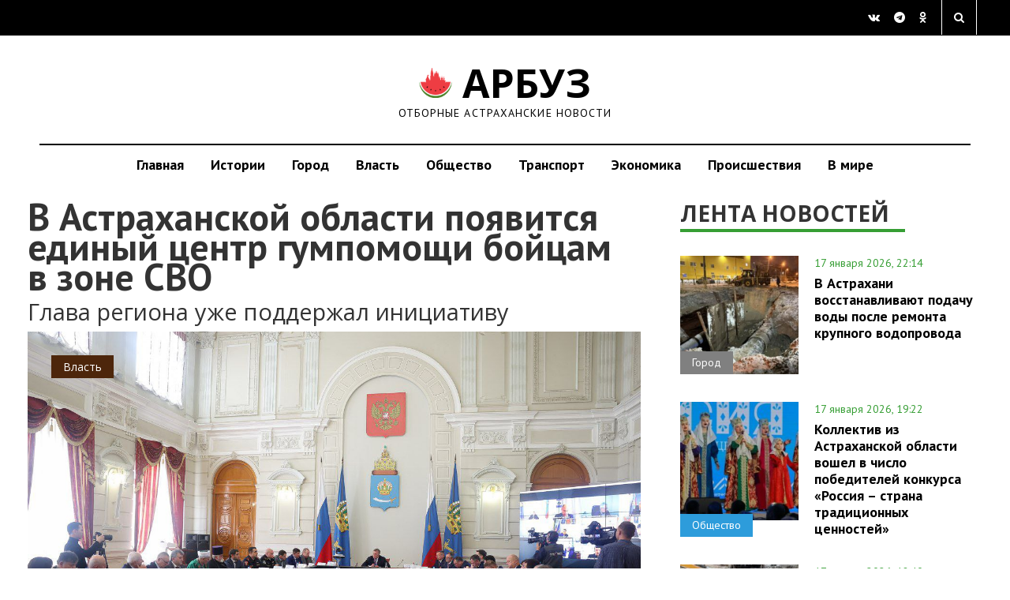

--- FILE ---
content_type: text/html; charset=UTF-8
request_url: https://arbuztoday.ru/v-astraxanskoj-oblasti-poyavitsya-edinyj-centr-gumpomoshhi-bojcam-v-zone-svo/
body_size: 14624
content:
  <!DOCTYPE html>
  <html lang="ru-RU">

  <head>
    <meta charset="UTF-8">
    <meta name="viewport" content="width=device-width, initial-scale=1.0">
    <title>
В Астраханской области появится единый центр гумпомощи бойцам в зоне СВО | АРБУЗ    </title>
<style>
.news-single img {
    max-width: 100%;
}
.news-single { max-width: 100%; }
.topbs { display: inline; max-width: 100%; }
h1,h2,h3,h4,h5,h6 {
  text-wrap: balance;
}
</style>
    <link rel="profile" href="http://gmpg.org/xfn/11">
        <link rel="shortcut icon" type="image/x-icon" href="https://arbuztoday.ru/favicon.ico">
                        <meta name='robots' content='index, follow, max-image-preview:large, max-snippet:-1, max-video-preview:-1' />

	<!-- This site is optimized with the Yoast SEO plugin v23.9 - https://yoast.com/wordpress/plugins/seo/ -->
	<meta name="description" content="Глава региона уже поддержал инициативу В преддверии Дня народного единства прошло заседание этноконфессионального совета под председательством главы" />
	<link rel="canonical" href="https://arbuztoday.ru/v-astraxanskoj-oblasti-poyavitsya-edinyj-centr-gumpomoshhi-bojcam-v-zone-svo/" />
	<meta property="og:locale" content="ru_RU" />
	<meta property="og:type" content="article" />
	<meta property="og:title" content="В Астраханской области появится единый центр гумпомощи бойцам в зоне СВО | АРБУЗ" />
	<meta property="og:description" content="Глава региона уже поддержал инициативу В преддверии Дня народного единства прошло заседание этноконфессионального совета под председательством главы" />
	<meta property="og:url" content="https://arbuztoday.ru/v-astraxanskoj-oblasti-poyavitsya-edinyj-centr-gumpomoshhi-bojcam-v-zone-svo/" />
	<meta property="og:site_name" content="АРБУЗ" />
	<meta property="article:author" content="Ne" />
	<meta property="article:published_time" content="2023-10-25T09:16:21+00:00" />
	<meta property="og:image" content="https://arbuztoday.ru/wp-content/uploads/2023/10/photo_2023-10-25_12-11-27.jpg" />
	<meta property="og:image:width" content="1280" />
	<meta property="og:image:height" content="853" />
	<meta property="og:image:type" content="image/jpeg" />
	<meta name="twitter:card" content="summary_large_image" />
	<script type="application/ld+json" class="yoast-schema-graph">{"@context":"https://schema.org","@graph":[{"@type":"WebPage","@id":"https://arbuztoday.ru/v-astraxanskoj-oblasti-poyavitsya-edinyj-centr-gumpomoshhi-bojcam-v-zone-svo/","url":"https://arbuztoday.ru/v-astraxanskoj-oblasti-poyavitsya-edinyj-centr-gumpomoshhi-bojcam-v-zone-svo/","name":"В Астраханской области появится единый центр гумпомощи бойцам в зоне СВО | АРБУЗ","isPartOf":{"@id":"https://arbuztoday.ru/#website"},"primaryImageOfPage":{"@id":"https://arbuztoday.ru/v-astraxanskoj-oblasti-poyavitsya-edinyj-centr-gumpomoshhi-bojcam-v-zone-svo/#primaryimage"},"image":{"@id":"https://arbuztoday.ru/v-astraxanskoj-oblasti-poyavitsya-edinyj-centr-gumpomoshhi-bojcam-v-zone-svo/#primaryimage"},"thumbnailUrl":"https://arbuztoday.ru/wp-content/uploads/2023/10/photo_2023-10-25_12-11-27.jpg","datePublished":"2023-10-25T09:16:21+00:00","dateModified":"2023-10-25T09:16:21+00:00","author":{"@id":"https://arbuztoday.ru/#/schema/person/f0060c3c6f8411648ead900254f6cb6b"},"description":"Глава региона уже поддержал инициативу В преддверии Дня народного единства прошло заседание этноконфессионального совета под председательством главы","breadcrumb":{"@id":"https://arbuztoday.ru/v-astraxanskoj-oblasti-poyavitsya-edinyj-centr-gumpomoshhi-bojcam-v-zone-svo/#breadcrumb"},"inLanguage":"ru-RU","potentialAction":[{"@type":"ReadAction","target":["https://arbuztoday.ru/v-astraxanskoj-oblasti-poyavitsya-edinyj-centr-gumpomoshhi-bojcam-v-zone-svo/"]}]},{"@type":"ImageObject","inLanguage":"ru-RU","@id":"https://arbuztoday.ru/v-astraxanskoj-oblasti-poyavitsya-edinyj-centr-gumpomoshhi-bojcam-v-zone-svo/#primaryimage","url":"https://arbuztoday.ru/wp-content/uploads/2023/10/photo_2023-10-25_12-11-27.jpg","contentUrl":"https://arbuztoday.ru/wp-content/uploads/2023/10/photo_2023-10-25_12-11-27.jpg","width":1280,"height":853,"caption":"Фото: astrobl.ru"},{"@type":"BreadcrumbList","@id":"https://arbuztoday.ru/v-astraxanskoj-oblasti-poyavitsya-edinyj-centr-gumpomoshhi-bojcam-v-zone-svo/#breadcrumb","itemListElement":[{"@type":"ListItem","position":1,"name":"Главная страница","item":"https://arbuztoday.ru/"},{"@type":"ListItem","position":2,"name":"В Астраханской области появится единый центр гумпомощи бойцам в зоне СВО"}]},{"@type":"WebSite","@id":"https://arbuztoday.ru/#website","url":"https://arbuztoday.ru/","name":"АРБУЗ","description":"Отборные астраханские новости","potentialAction":[{"@type":"SearchAction","target":{"@type":"EntryPoint","urlTemplate":"https://arbuztoday.ru/?s={search_term_string}"},"query-input":{"@type":"PropertyValueSpecification","valueRequired":true,"valueName":"search_term_string"}}],"inLanguage":"ru-RU"},{"@type":"Person","@id":"https://arbuztoday.ru/#/schema/person/f0060c3c6f8411648ead900254f6cb6b","name":"nena","image":{"@type":"ImageObject","inLanguage":"ru-RU","@id":"https://arbuztoday.ru/#/schema/person/image/","url":"https://secure.gravatar.com/avatar/1cab1853497ecda4b924e702e9850d2c8a52020a6f6476c61810cbbb2e83ce77?s=96&d=mm&r=g","contentUrl":"https://secure.gravatar.com/avatar/1cab1853497ecda4b924e702e9850d2c8a52020a6f6476c61810cbbb2e83ce77?s=96&d=mm&r=g","caption":"nena"},"sameAs":["Ne"],"url":"https://arbuztoday.ru/author/nena/"}]}</script>
	<!-- / Yoast SEO plugin. -->


<link rel='dns-prefetch' href='//s0.wp.com' />
<link rel='dns-prefetch' href='//ajax.googleapis.com' />
<link rel="alternate" type="application/rss+xml" title="АРБУЗ &raquo; Лента" href="https://arbuztoday.ru/feed/" />
<link rel="alternate" title="oEmbed (JSON)" type="application/json+oembed" href="https://arbuztoday.ru/wp-json/oembed/1.0/embed?url=https%3A%2F%2Farbuztoday.ru%2Fv-astraxanskoj-oblasti-poyavitsya-edinyj-centr-gumpomoshhi-bojcam-v-zone-svo%2F" />
<link rel="alternate" title="oEmbed (XML)" type="text/xml+oembed" href="https://arbuztoday.ru/wp-json/oembed/1.0/embed?url=https%3A%2F%2Farbuztoday.ru%2Fv-astraxanskoj-oblasti-poyavitsya-edinyj-centr-gumpomoshhi-bojcam-v-zone-svo%2F&#038;format=xml" />
<style id='wp-img-auto-sizes-contain-inline-css' type='text/css'>
img:is([sizes=auto i],[sizes^="auto," i]){contain-intrinsic-size:3000px 1500px}
/*# sourceURL=wp-img-auto-sizes-contain-inline-css */
</style>
<style id='wp-emoji-styles-inline-css' type='text/css'>

	img.wp-smiley, img.emoji {
		display: inline !important;
		border: none !important;
		box-shadow: none !important;
		height: 1em !important;
		width: 1em !important;
		margin: 0 0.07em !important;
		vertical-align: -0.1em !important;
		background: none !important;
		padding: 0 !important;
	}
/*# sourceURL=wp-emoji-styles-inline-css */
</style>
<style id='classic-theme-styles-inline-css' type='text/css'>
/*! This file is auto-generated */
.wp-block-button__link{color:#fff;background-color:#32373c;border-radius:9999px;box-shadow:none;text-decoration:none;padding:calc(.667em + 2px) calc(1.333em + 2px);font-size:1.125em}.wp-block-file__button{background:#32373c;color:#fff;text-decoration:none}
/*# sourceURL=/wp-includes/css/classic-themes.min.css */
</style>
<link rel='stylesheet' id='quiz-maker-css' href='//arbuztoday.ru/wp-content/plugins/quiz-maker/public/css/quiz-maker-public.css?ver=6.2.7.0' type='text/css' media='all' />
<link rel='stylesheet' id='wp-pagenavi-css' href='//arbuztoday.ru/wp-content/plugins/wp-pagenavi/pagenavi-css.css?ver=2.70' type='text/css' media='all' />
<link rel='stylesheet' id='kopa-style-css' href='//arbuztoday.ru/wp-content/themes/fastnews-light31/style.css?ver=3.1' type='text/css' media='all' />
<link rel='stylesheet' id='kopa-responsive-css' href='//arbuztoday.ru/wp-content/themes/fastnews-light31/css/main.css?ver=5.8' type='text/css' media='all' />
<link rel='stylesheet' id='jetpack_css-css' href='//arbuztoday.ru/wp-content/plugins/jetpack/css/jetpack.css?ver=5.4' type='text/css' media='all' />
<link rel="https://api.w.org/" href="https://arbuztoday.ru/wp-json/" /><link rel="alternate" title="JSON" type="application/json" href="https://arbuztoday.ru/wp-json/wp/v2/posts/171656" /><link rel="EditURI" type="application/rsd+xml" title="RSD" href="https://arbuztoday.ru/xmlrpc.php?rsd" />
<meta name="generator" content="WordPress 6.9" />
<link rel='shortlink' href='https://arbuztoday.ru/?p=171656' />

<!-- This site is using AdRotate v5.8.18 to display their advertisements - https://ajdg.solutions/ -->
<!-- AdRotate CSS -->
<style type="text/css" media="screen">
	.g { margin:0px; padding:0px; overflow:hidden; line-height:1; zoom:1; }
	.g img { height:auto; }
	.g-col { position:relative; float:left; }
	.g-col:first-child { margin-left: 0; }
	.g-col:last-child { margin-right: 0; }
	@media only screen and (max-width: 480px) {
		.g-col, .g-dyn, .g-single { width:100%; margin-left:0; margin-right:0; }
	}
</style>
<!-- /AdRotate CSS -->


<link rel='dns-prefetch' href='//v0.wordpress.com'/>
<style type='text/css'>img#wpstats{display:none}</style><style type='text/css'>
        .logo-image{
            margin-top:0px;
            margin-left:0px;
            margin-right:0px;
            margin-bottom:0px;
        }
    </style><!--[if lt IE 9]><style>
        .flex-control-paging li a,
        .carousel-nav a,
        .kp-video-widget ul li .entry-item .entry-thumb .play-icon,
        .search-box .search-form .search-text,
        .search-box .search-form .search-submit,
        .kp-gallery-slider .play-icon,
        .kp-gallery-carousel .play-icon,
        .kp-dropcap.color {
            behavior: url(https://arbuztoday.ru/wp-content/themes/fastnews-light31/js/PIE.htc);
        }
    </style><![endif]--><script type="text/javascript" id="jquery-core-js-extra">
/* <![CDATA[ */
var kopa_front_variable = {"ajax":{"url":"https://arbuztoday.ru/wp-admin/admin-ajax.php"},"template":{"post_id":171656}};
//# sourceURL=jquery-core-js-extra
/* ]]> */
</script>
<script type="text/javascript" src="//arbuztoday.ru/wp-includes/js/jquery/jquery.min.js?ver=3.7.1" id="jquery-core-js"></script>
<script type="text/javascript" src="//arbuztoday.ru/wp-includes/js/jquery/jquery-migrate.min.js?ver=3.4.1" id="jquery-migrate-js"></script>
<link rel="icon" href="https://arbuztoday.ru/wp-content/uploads/2020/10/cropped-logo-32x32.jpg" sizes="32x32" />
<link rel="icon" href="https://arbuztoday.ru/wp-content/uploads/2020/10/cropped-logo-192x192.jpg" sizes="192x192" />
<link rel="apple-touch-icon" href="https://arbuztoday.ru/wp-content/uploads/2020/10/cropped-logo-180x180.jpg" />
<meta name="msapplication-TileImage" content="https://arbuztoday.ru/wp-content/uploads/2020/10/cropped-logo-270x270.jpg" />

<script async id="kama-postviews" src="[data-uri]"></script>
<!-- YAds -->
<script>window.yaContextCb=window.yaContextCb||[]</script>
<script src="https://yandex.ru/ads/system/context.js" async></script>
<script type="text/javascript" src="https://vk.com/js/api/openapi.js?168"></script>
  <style id='global-styles-inline-css' type='text/css'>
:root{--wp--preset--aspect-ratio--square: 1;--wp--preset--aspect-ratio--4-3: 4/3;--wp--preset--aspect-ratio--3-4: 3/4;--wp--preset--aspect-ratio--3-2: 3/2;--wp--preset--aspect-ratio--2-3: 2/3;--wp--preset--aspect-ratio--16-9: 16/9;--wp--preset--aspect-ratio--9-16: 9/16;--wp--preset--color--black: #000000;--wp--preset--color--cyan-bluish-gray: #abb8c3;--wp--preset--color--white: #ffffff;--wp--preset--color--pale-pink: #f78da7;--wp--preset--color--vivid-red: #cf2e2e;--wp--preset--color--luminous-vivid-orange: #ff6900;--wp--preset--color--luminous-vivid-amber: #fcb900;--wp--preset--color--light-green-cyan: #7bdcb5;--wp--preset--color--vivid-green-cyan: #00d084;--wp--preset--color--pale-cyan-blue: #8ed1fc;--wp--preset--color--vivid-cyan-blue: #0693e3;--wp--preset--color--vivid-purple: #9b51e0;--wp--preset--gradient--vivid-cyan-blue-to-vivid-purple: linear-gradient(135deg,rgb(6,147,227) 0%,rgb(155,81,224) 100%);--wp--preset--gradient--light-green-cyan-to-vivid-green-cyan: linear-gradient(135deg,rgb(122,220,180) 0%,rgb(0,208,130) 100%);--wp--preset--gradient--luminous-vivid-amber-to-luminous-vivid-orange: linear-gradient(135deg,rgb(252,185,0) 0%,rgb(255,105,0) 100%);--wp--preset--gradient--luminous-vivid-orange-to-vivid-red: linear-gradient(135deg,rgb(255,105,0) 0%,rgb(207,46,46) 100%);--wp--preset--gradient--very-light-gray-to-cyan-bluish-gray: linear-gradient(135deg,rgb(238,238,238) 0%,rgb(169,184,195) 100%);--wp--preset--gradient--cool-to-warm-spectrum: linear-gradient(135deg,rgb(74,234,220) 0%,rgb(151,120,209) 20%,rgb(207,42,186) 40%,rgb(238,44,130) 60%,rgb(251,105,98) 80%,rgb(254,248,76) 100%);--wp--preset--gradient--blush-light-purple: linear-gradient(135deg,rgb(255,206,236) 0%,rgb(152,150,240) 100%);--wp--preset--gradient--blush-bordeaux: linear-gradient(135deg,rgb(254,205,165) 0%,rgb(254,45,45) 50%,rgb(107,0,62) 100%);--wp--preset--gradient--luminous-dusk: linear-gradient(135deg,rgb(255,203,112) 0%,rgb(199,81,192) 50%,rgb(65,88,208) 100%);--wp--preset--gradient--pale-ocean: linear-gradient(135deg,rgb(255,245,203) 0%,rgb(182,227,212) 50%,rgb(51,167,181) 100%);--wp--preset--gradient--electric-grass: linear-gradient(135deg,rgb(202,248,128) 0%,rgb(113,206,126) 100%);--wp--preset--gradient--midnight: linear-gradient(135deg,rgb(2,3,129) 0%,rgb(40,116,252) 100%);--wp--preset--font-size--small: 13px;--wp--preset--font-size--medium: 20px;--wp--preset--font-size--large: 36px;--wp--preset--font-size--x-large: 42px;--wp--preset--spacing--20: 0.44rem;--wp--preset--spacing--30: 0.67rem;--wp--preset--spacing--40: 1rem;--wp--preset--spacing--50: 1.5rem;--wp--preset--spacing--60: 2.25rem;--wp--preset--spacing--70: 3.38rem;--wp--preset--spacing--80: 5.06rem;--wp--preset--shadow--natural: 6px 6px 9px rgba(0, 0, 0, 0.2);--wp--preset--shadow--deep: 12px 12px 50px rgba(0, 0, 0, 0.4);--wp--preset--shadow--sharp: 6px 6px 0px rgba(0, 0, 0, 0.2);--wp--preset--shadow--outlined: 6px 6px 0px -3px rgb(255, 255, 255), 6px 6px rgb(0, 0, 0);--wp--preset--shadow--crisp: 6px 6px 0px rgb(0, 0, 0);}:where(.is-layout-flex){gap: 0.5em;}:where(.is-layout-grid){gap: 0.5em;}body .is-layout-flex{display: flex;}.is-layout-flex{flex-wrap: wrap;align-items: center;}.is-layout-flex > :is(*, div){margin: 0;}body .is-layout-grid{display: grid;}.is-layout-grid > :is(*, div){margin: 0;}:where(.wp-block-columns.is-layout-flex){gap: 2em;}:where(.wp-block-columns.is-layout-grid){gap: 2em;}:where(.wp-block-post-template.is-layout-flex){gap: 1.25em;}:where(.wp-block-post-template.is-layout-grid){gap: 1.25em;}.has-black-color{color: var(--wp--preset--color--black) !important;}.has-cyan-bluish-gray-color{color: var(--wp--preset--color--cyan-bluish-gray) !important;}.has-white-color{color: var(--wp--preset--color--white) !important;}.has-pale-pink-color{color: var(--wp--preset--color--pale-pink) !important;}.has-vivid-red-color{color: var(--wp--preset--color--vivid-red) !important;}.has-luminous-vivid-orange-color{color: var(--wp--preset--color--luminous-vivid-orange) !important;}.has-luminous-vivid-amber-color{color: var(--wp--preset--color--luminous-vivid-amber) !important;}.has-light-green-cyan-color{color: var(--wp--preset--color--light-green-cyan) !important;}.has-vivid-green-cyan-color{color: var(--wp--preset--color--vivid-green-cyan) !important;}.has-pale-cyan-blue-color{color: var(--wp--preset--color--pale-cyan-blue) !important;}.has-vivid-cyan-blue-color{color: var(--wp--preset--color--vivid-cyan-blue) !important;}.has-vivid-purple-color{color: var(--wp--preset--color--vivid-purple) !important;}.has-black-background-color{background-color: var(--wp--preset--color--black) !important;}.has-cyan-bluish-gray-background-color{background-color: var(--wp--preset--color--cyan-bluish-gray) !important;}.has-white-background-color{background-color: var(--wp--preset--color--white) !important;}.has-pale-pink-background-color{background-color: var(--wp--preset--color--pale-pink) !important;}.has-vivid-red-background-color{background-color: var(--wp--preset--color--vivid-red) !important;}.has-luminous-vivid-orange-background-color{background-color: var(--wp--preset--color--luminous-vivid-orange) !important;}.has-luminous-vivid-amber-background-color{background-color: var(--wp--preset--color--luminous-vivid-amber) !important;}.has-light-green-cyan-background-color{background-color: var(--wp--preset--color--light-green-cyan) !important;}.has-vivid-green-cyan-background-color{background-color: var(--wp--preset--color--vivid-green-cyan) !important;}.has-pale-cyan-blue-background-color{background-color: var(--wp--preset--color--pale-cyan-blue) !important;}.has-vivid-cyan-blue-background-color{background-color: var(--wp--preset--color--vivid-cyan-blue) !important;}.has-vivid-purple-background-color{background-color: var(--wp--preset--color--vivid-purple) !important;}.has-black-border-color{border-color: var(--wp--preset--color--black) !important;}.has-cyan-bluish-gray-border-color{border-color: var(--wp--preset--color--cyan-bluish-gray) !important;}.has-white-border-color{border-color: var(--wp--preset--color--white) !important;}.has-pale-pink-border-color{border-color: var(--wp--preset--color--pale-pink) !important;}.has-vivid-red-border-color{border-color: var(--wp--preset--color--vivid-red) !important;}.has-luminous-vivid-orange-border-color{border-color: var(--wp--preset--color--luminous-vivid-orange) !important;}.has-luminous-vivid-amber-border-color{border-color: var(--wp--preset--color--luminous-vivid-amber) !important;}.has-light-green-cyan-border-color{border-color: var(--wp--preset--color--light-green-cyan) !important;}.has-vivid-green-cyan-border-color{border-color: var(--wp--preset--color--vivid-green-cyan) !important;}.has-pale-cyan-blue-border-color{border-color: var(--wp--preset--color--pale-cyan-blue) !important;}.has-vivid-cyan-blue-border-color{border-color: var(--wp--preset--color--vivid-cyan-blue) !important;}.has-vivid-purple-border-color{border-color: var(--wp--preset--color--vivid-purple) !important;}.has-vivid-cyan-blue-to-vivid-purple-gradient-background{background: var(--wp--preset--gradient--vivid-cyan-blue-to-vivid-purple) !important;}.has-light-green-cyan-to-vivid-green-cyan-gradient-background{background: var(--wp--preset--gradient--light-green-cyan-to-vivid-green-cyan) !important;}.has-luminous-vivid-amber-to-luminous-vivid-orange-gradient-background{background: var(--wp--preset--gradient--luminous-vivid-amber-to-luminous-vivid-orange) !important;}.has-luminous-vivid-orange-to-vivid-red-gradient-background{background: var(--wp--preset--gradient--luminous-vivid-orange-to-vivid-red) !important;}.has-very-light-gray-to-cyan-bluish-gray-gradient-background{background: var(--wp--preset--gradient--very-light-gray-to-cyan-bluish-gray) !important;}.has-cool-to-warm-spectrum-gradient-background{background: var(--wp--preset--gradient--cool-to-warm-spectrum) !important;}.has-blush-light-purple-gradient-background{background: var(--wp--preset--gradient--blush-light-purple) !important;}.has-blush-bordeaux-gradient-background{background: var(--wp--preset--gradient--blush-bordeaux) !important;}.has-luminous-dusk-gradient-background{background: var(--wp--preset--gradient--luminous-dusk) !important;}.has-pale-ocean-gradient-background{background: var(--wp--preset--gradient--pale-ocean) !important;}.has-electric-grass-gradient-background{background: var(--wp--preset--gradient--electric-grass) !important;}.has-midnight-gradient-background{background: var(--wp--preset--gradient--midnight) !important;}.has-small-font-size{font-size: var(--wp--preset--font-size--small) !important;}.has-medium-font-size{font-size: var(--wp--preset--font-size--medium) !important;}.has-large-font-size{font-size: var(--wp--preset--font-size--large) !important;}.has-x-large-font-size{font-size: var(--wp--preset--font-size--x-large) !important;}
/*# sourceURL=global-styles-inline-css */
</style>
</head>
  <body class="wp-singular post-template-default single single-post postid-171656 single-format-standard wp-theme-fastnews-light31 sub-page kp-single-standard kp-single-right-sidebar">
<!-- YM -->
<script type="text/javascript" >
   (function(m,e,t,r,i,k,a){m[i]=m[i]||function(){(m[i].a=m[i].a||[]).push(arguments)};
   m[i].l=1*new Date();
   for (var j = 0; j < document.scripts.length; j++) {if (document.scripts[j].src === r) { return; }}
   k=e.createElement(t),a=e.getElementsByTagName(t)[0],k.async=1,k.src=r,a.parentNode.insertBefore(k,a)})
   (window, document, "script", "https://mc.yandex.ru/metrika/tag.js", "ym");

   ym(32473675, "init", {
        clickmap:true,
        trackLinks:true,
        accurateTrackBounce:true,
        webvisor:true
   });
</script>
<noscript><div><img src="https://mc.yandex.ru/watch/32473675" style="position:absolute; left:-9999px;" alt="" /></div></noscript>
<!-- /YM -->
<!--LI--><script>
new Image().src = "https://counter.yadro.ru/hit?r"+
escape(document.referrer)+((typeof(screen)=="undefined")?"":
";s"+screen.width+"*"+screen.height+"*"+(screen.colorDepth?
screen.colorDepth:screen.pixelDepth))+";u"+escape(document.URL)+
";h"+escape(document.title.substring(0,150))+
";"+Math.random();</script><!--/LI-->
<!-- GT -->
<script async src="https://www.googletagmanager.com/gtag/js?id=G-E8Z1DD6776"></script>
<script>
  window.dataLayer = window.dataLayer || [];
  function gtag(){dataLayer.push(arguments);}
  gtag('js', new Date());

  gtag('config', 'G-E8Z1DD6776');
</script>
    <!-- header -->
<!-- Error, Ad is not available at this time due to schedule/geolocation restrictions! -->    <div id="main-content" class="clearfix">
      <div class="top-block">
        <div class="container-fluid">
          <div class="row">
            <div class="col-md-4 col-sm-4">
       <!--       <a href="#get-news" class="modal-popap">ПРЕДЛОЖИТЬ НОВОСТЬ</a> -->
            </div>
            <div class="col-md-4 col-sm-4 text-center">
            </div>
            <div class="col-md-4 col-sm-4 text-right">
              <div class="social">
                <a href="https://vk.com/arbuztoday" target="_blank" class="fa fa-vk" aria-hidden="true"></a>
                <a href="https://t.me/arbuztoday30" target="_blank" class="fa fa-telegram" aria-hidden="true"></a>
                <a href="https://ok.ru/arbuz30" target="_blank" class="fa fa-odnoklassniki" aria-hidden="true"></a>   
              </div>
              <div class="search_form_wr">
                <a href="" class="search_form_bt fa fa-search search-btn" aria-hidden="true"></a>
                <div class="search_form_win">
    <!-- seach form start -->
<form action="https://yandex.ru/search/site/" method="get" accept-charset="utf-8">
  <input type="hidden" name="searchid" value="2261610">
  <input type="hidden" name="l10n" value="ru">
  <input type="hidden" name="reqenc" value="">

  <input type="search"
         name="text"
         value="Искать на Арбузе"
         onfocus="if (this.value=='Искать на Арбузе') this.value='';"
         onblur="if (this.value=='') this.value='Искать на Арбузе';"
         class="search-text">

  <input type="submit" value="Поиск" class="search-submit btn btn-gray">
</form>
<!-- seach form end -->
                </div>
              </div>
            </div>
          </div>
        </div>
      </div>
      <div class="logo-block">
        <div class="container-fluid">
          <div class="row">
            <a href="https://arbuztoday.ru" class="logo">
<i class="icon arbuz"></i> АРБУЗ
              <span>Отборные астраханские новости</span>
            </a>
          </div>
        </div>
      </div>
      <nav class="navbar navbar-default" role="navigation">
        <div class="container-fluid">
          <div class="navbar-header">
            <button type="button" class="navbar-toggle" data-toggle="collapse" data-target=".navbar-ex1-collapse">
 <!--             <span class="sr-only">Toggle navigation</span> -->
              <span class="icon-bar"></span>
              <span class="icon-bar"></span>
              <span class="icon-bar"></span>
            </button>
          </div>
          <div class="collapse navbar-collapse navbar-ex1-collapse">
            <ul class="nav navbar-nav"><li id="menu-item-19588" class="menu-item menu-item-type-custom menu-item-object-custom menu-item-19588"><a href="/">Главная</a></li>
<li id="menu-item-2590" class="menu-item menu-item-type-custom menu-item-object-custom menu-item-2590"><a href="http://arbuztoday.ru/tag/longread/">Истории</a></li>
<li id="menu-item-38776" class="menu-item menu-item-type-taxonomy menu-item-object-category menu-item-38776"><a href="https://arbuztoday.ru/th/city/">Город</a></li>
<li id="menu-item-54988" class="menu-item menu-item-type-taxonomy menu-item-object-category current-post-ancestor current-menu-parent current-post-parent menu-item-54988"><a href="https://arbuztoday.ru/th/vlast/">Власть</a></li>
<li id="menu-item-19" class="menu-item menu-item-type-taxonomy menu-item-object-category menu-item-19"><a href="https://arbuztoday.ru/th/soc/">Общество</a></li>
<li id="menu-item-21" class="menu-item menu-item-type-taxonomy menu-item-object-category menu-item-21"><a href="https://arbuztoday.ru/th/trs/">Транспорт</a></li>
<li id="menu-item-22" class="menu-item menu-item-type-taxonomy menu-item-object-category menu-item-22"><a href="https://arbuztoday.ru/th/eko/">Экономика</a></li>
<li id="menu-item-26080" class="menu-item menu-item-type-taxonomy menu-item-object-category menu-item-26080"><a href="https://arbuztoday.ru/th/acc/">Происшествия</a></li>
<li id="menu-item-124283" class="menu-item menu-item-type-custom menu-item-object-custom menu-item-124283"><a href="https://arbuztoday.ru/th/vmire/">В мире</a></li>
</ul>          </div>
        </div>
      </nav>
    <main class="main">
    <div class="container-fluid">
      <div class="row">
        <div class="col-md-8">
          <section class="news-single">
            <div id="post-171656" class="post-171656 post type-post status-publish format-standard has-post-thumbnail hentry category-vlast category-osnovnoe tag-igor-babushkin entry-box clearfix">
<div itemscope itemtype="http://schema.org/Article">
<meta itemprop="identifier" content="https://arbuztoday.ru/v-astraxanskoj-oblasti-poyavitsya-edinyj-centr-gumpomoshhi-bojcam-v-zone-svo/">
<meta itemprop="author" content="Ne">
      <header>
      <h1 itemprop="headline">
        В Астраханской области появится единый центр гумпомощи бойцам в зоне СВО      </h1>
      <h2 class="subtitle" itemprop="alternativeHeadline">
        <p>Глава региона уже поддержал инициативу</p>
      </h2>
    </header>
    <div class="news-single-prev">
      <span class="label label-vlast"><a href="https://arbuztoday.ru/th/vlast/" title="Власть">Власть</a></span><span class="label label-osnovnoe"><a href="https://arbuztoday.ru/osnovnoe/" title="Основное">Основное</a></span>            <img width="1062" height="708" src="https://arbuztoday.ru/wp-content/uploads/2023/10/photo_2023-10-25_12-11-27.jpg" class="attachment-large size-large wp-post-image" alt="" decoding="async" fetchpriority="high" srcset="https://arbuztoday.ru/wp-content/uploads/2023/10/photo_2023-10-25_12-11-27.jpg 1280w, https://arbuztoday.ru/wp-content/uploads/2023/10/photo_2023-10-25_12-11-27-300x200.jpg 300w" sizes="(max-width: 1062px) 100vw, 1062px" data-attachment-id="171661" data-permalink="https://arbuztoday.ru/v-astraxanskoj-oblasti-poyavitsya-edinyj-centr-gumpomoshhi-bojcam-v-zone-svo/photo_2023-10-25_12-11-27/" data-orig-file="https://arbuztoday.ru/wp-content/uploads/2023/10/photo_2023-10-25_12-11-27.jpg" data-orig-size="1280,853" data-comments-opened="0" data-image-meta="{&quot;aperture&quot;:&quot;0&quot;,&quot;credit&quot;:&quot;&quot;,&quot;camera&quot;:&quot;&quot;,&quot;caption&quot;:&quot;&quot;,&quot;created_timestamp&quot;:&quot;0&quot;,&quot;copyright&quot;:&quot;&quot;,&quot;focal_length&quot;:&quot;0&quot;,&quot;iso&quot;:&quot;0&quot;,&quot;shutter_speed&quot;:&quot;0&quot;,&quot;title&quot;:&quot;&quot;,&quot;orientation&quot;:&quot;0&quot;}" data-image-title="photo_2023-10-25_12-11-27" data-image-description="" data-medium-file="https://arbuztoday.ru/wp-content/uploads/2023/10/photo_2023-10-25_12-11-27-300x200.jpg" data-large-file="https://arbuztoday.ru/wp-content/uploads/2023/10/photo_2023-10-25_12-11-27.jpg" />      <p class="thumbnail_descr">
        Фото: astrobl.ru              </p>
    </div>
        <div class="elements-box" itemprop="articleBody">
      <p><span id="more-171656"></span></p>
<p><strong>В преддверии Дня народного единства</strong> прошло заседание этноконфессионального совета под председательством главы Астраханской области Игоря Бабушкина. Заместитель руководителя администрации губернатора Егор Угаров сообщил, что в данный момент участникам СВО отправили более 550 тонн различной гуманитарной помощи. Организаторами сборов и доставки выступают региональное правительство, районные администрации, национально-культурные общества, областное отделение партии &#171;Единая Россия&#187; и инициативные группы граждан.</p>
<p><strong>Егор Угаров при этом отметил,</strong> что гуманитарная помощь не всегда равномерно распределяется между воинскими частями, поэтому предложил создать в Астраханской области единый координационный центр сбора и отправки. Игорь Бабушкин поддержал такое предложение и поручил разработать нормативно-правовой акт для того, чтобы деятельность центра была регламентирована. Также губернатор высоко оценил вклад, который вносят национально-культурные общества и религиозные организации, помогая нашим бойцам на передовой.</p>
    </div>
    <div class="news-single-descr">
      <div class="row">
        <div class="col-md-6 col-sm-6 col-xs-6 new-single-descr-item">
          <div class="news-single-autor">
            <b>
                                        </b>
          </div>
        </div>
        <div class="col-md-6 col-sm-6 col-xs-6 new-single-descr-item text-right">
          <p>
            25 октября 2023, 13:16          </p>
        </div>
                
      </div>
    </div>
    </div>
    <br><center><div class="a-single a-14"><script async src="https://telegram.org/js/telegram-widget.js?22" data-telegram-post="arbuztoday30/1991" data-width="100%" data-color="29B127" data-dark-color="72E350"></script></div></center><hr>
    <div class="news-single-dop">
      <div class="row">
        <div class="col-md-6">
          <h4>ПОДЕЛИТЬСЯ НОВОСТЬЮ</h4>
          <div class="social">
            <a href="https://telegram.me/share/url?url=https://arbuztoday.ru/v-astraxanskoj-oblasti-poyavitsya-edinyj-centr-gumpomoshhi-bojcam-v-zone-svo/&text=В Астраханской области появится единый центр гумпомощи бойцам в зоне СВО" class="fa fa-telegram" target="_blank" aria-hidden="true" onclick="javascript:window.open(this.href, '', 'menubar=no,toolbar=no,resizable=yes,scrollbars=yes,height=600,width=600');return false;" "></a>
            <a href="https://vk.com/share.php?url=https://arbuztoday.ru/v-astraxanskoj-oblasti-poyavitsya-edinyj-centr-gumpomoshhi-bojcam-v-zone-svo/" class="fa fa-vk" target="_blank" aria-hidden="true" onclick="javascript:window.open(this.href, '', 'menubar=no,toolbar=no,resizable=yes,scrollbars=yes,height=600,width=600');return false;" ></a>
<!--            <a href="https://www.facebook.com/sharer.php?u=https://arbuztoday.ru/v-astraxanskoj-oblasti-poyavitsya-edinyj-centr-gumpomoshhi-bojcam-v-zone-svo/" class="fa fa-facebook" target="_blank" aria-hidden="true" onclick="javascript:window.open(this.href, '', 'menubar=no,toolbar=no,resizable=yes,scrollbars=yes,height=600,width=600');return false;"></a> -->
            <a href="http://www.odnoklassniki.ru/dk?st.cmd=addShare&st.s=1&st._surl=https://arbuztoday.ru/v-astraxanskoj-oblasti-poyavitsya-edinyj-centr-gumpomoshhi-bojcam-v-zone-svo/&st.comments=В Астраханской области появится единый центр гумпомощи бойцам в зоне СВО" class="fa fa-odnoklassniki" target="_blank" aria-hidden="true" onclick="javascript:window.open(this.href, '', 'menubar=no,toolbar=no,resizable=yes,scrollbars=yes,height=600,width=600');return false;"></a>
          </div>
        </div>
        <div class="col-md-6">
                    <h4>ТЕГИ</h4>
          <div class="tags">
    <a href="https://arbuztoday.ru/tag/igor-babushkin/" rel="tag">Игорь Бабушкин</a>          </div>
        </div>
              </div>
      <div class="row">
      </div>
    </div>
</div>
 <!-- Yandex.RTB R-A-321194-2 -->
<div id="yandex_rtb_R-A-321194-2"></div>
<script type="text/javascript">
    (function(w, d, n, s, t) {
        w[n] = w[n] || [];
        w[n].push(function() {
            Ya.Context.AdvManager.render({
                blockId: "R-A-321194-2",
                renderTo: "yandex_rtb_R-A-321194-2",
                async: true
            });
        });
        t = d.getElementsByTagName("script")[0];
        s = d.createElement("script");
        s.type = "text/javascript";
        s.src = "//an.yandex.ru/system/context.js";
        s.async = true;
        t.parentNode.insertBefore(s, t);
    })(this, this.document, "yandexContextAsyncCallbacks");
</script>
<!-- Yandex Native Ads C-A-321194-18  -->
<div id="yandex_rtb_C-A-321194-18"></div>
<script>window.yaContextCb.push(()=>{
  Ya.Context.AdvManager.renderWidget({
    renderTo: 'yandex_rtb_C-A-321194-18',
    blockId: 'C-A-321194-18'
  })
})</script>     <!-- <div class="tag-box"> -->
        <!--tag-box-->
      <script type="text/javascript">
  // yandex_partner_id = 172606;
  // yandex_site_bg_color = 'FFFFFF';
  // yandex_ad_format = 'direct';
  // yandex_font_size = 0.9;
  // yandex_direct_type = 'horizontal';
  // yandex_direct_limit = 3;
  // yandex_direct_title_font_size = 2;
  // yandex_direct_links_underline = true;
  // yandex_direct_header_bg_color = 'FEEAC7';
  // yandex_direct_title_color = '0000CC';
  // yandex_direct_url_color = '006600';
  // yandex_direct_text_color = '000000';
  // yandex_direct_hover_color = '0066FF';
  // yandex_direct_favicon = true;
  // yandex_no_sitelinks = true;
  // document.write('<scr'+'ipt type="text/javascript" src="//an.yandex.ru/system/context.js"></scr'+'ipt>');
  </script>
  <div class="row"></div>
              </section>
        </div>
        <div class="col-md-4">
     
  <div class="itemlist itemlist-prev itemlist-prev-sm">
              <!-- Error, Ad is not available at this time due to schedule/geolocation restrictions! --><h2 class="bd-green">Лента новостей</h2>
    <div class="itemlist itemlist-prev">
              <section class="itemlist__item">
          <div class="itemlist__img">
            <span class="label label-city"><a href="https://arbuztoday.ru/th/city/" title="Город">Город</a></span><span class="label label-osnovnoe"><a href="https://arbuztoday.ru/osnovnoe/" title="Основное">Основное</a></span>            <pictures>
              <img src="https://arbuztoday.ru/wp-content/uploads/2026/01/photo_2026-01-17-22.04.32-300x225.jpeg" alt="В Астрахани восстанавливают подачу воды после ремонта крупного водопровода">
            </pictures>
          </div>
          <div class="itemlist__text">
            <div class="itemlist__date">
              17 января 2026, 22:14            </div>
            <h2>
              <a href="https://arbuztoday.ru/v-astraxani-vosstanavlivayut-podachu-vody-posle-remonta-krupnogo-vodoprovoda/">
                В Астрахани восстанавливают подачу воды после ремонта крупного водопровода              </a>
            </h2>
          </div>
        </section>
                <section class="itemlist__item">
          <div class="itemlist__img">
            <span class="label label-soc"><a href="https://arbuztoday.ru/th/soc/" title="Общество">Общество</a></span><span class="label label-osnovnoe"><a href="https://arbuztoday.ru/osnovnoe/" title="Основное">Основное</a></span>            <pictures>
              <img src="https://arbuztoday.ru/wp-content/uploads/2026/01/IMG_20260117_171701_239-300x200.jpg" alt="Коллектив из Астраханской области вошел в число победителей конкурса «Россия – страна традиционных ценностей»">
            </pictures>
          </div>
          <div class="itemlist__text">
            <div class="itemlist__date">
              17 января 2026, 19:22            </div>
            <h2>
              <a href="https://arbuztoday.ru/kollektiv-iz-astraxanskoj-oblasti-voshel-v-chislo-pobeditelej-konkursa-rossiya-strana-tradicionnyx-cennostej/">
                Коллектив из Астраханской области вошел в число победителей конкурса «Россия – страна традиционных ценностей»              </a>
            </h2>
          </div>
        </section>
                <section class="itemlist__item">
          <div class="itemlist__img">
            <span class="label label-city"><a href="https://arbuztoday.ru/th/city/" title="Город">Город</a></span><span class="label label-osnovnoe"><a href="https://arbuztoday.ru/osnovnoe/" title="Основное">Основное</a></span>            <pictures>
              <img src="https://arbuztoday.ru/wp-content/uploads/2026/01/IMG_20260117_135809_580-300x197.jpg" alt="«Астрводоканал» продолжает ремонт крупной аварии на водопроводе">
            </pictures>
          </div>
          <div class="itemlist__text">
            <div class="itemlist__date">
              17 января 2026, 18:40            </div>
            <h2>
              <a href="https://arbuztoday.ru/astrvodokanal-prodolzhaet-remont-krupnoj-avarii-na-vodoprovode/">
                «Астрводоканал» продолжает ремонт крупной аварии на водопроводе              </a>
            </h2>
          </div>
        </section>
                <section class="itemlist__item">
          <div class="itemlist__img">
            <span class="label label-soc"><a href="https://arbuztoday.ru/th/soc/" title="Общество">Общество</a></span><span class="label label-osnovnoe"><a href="https://arbuztoday.ru/osnovnoe/" title="Основное">Основное</a></span>            <pictures>
              <img src="https://arbuztoday.ru/wp-content/uploads/2026/01/MyCollages-300x188.jpg" alt="Уникальная обсерватория работает в Астраханской области, телескопы там направляют через интернет">
            </pictures>
          </div>
          <div class="itemlist__text">
            <div class="itemlist__date">
              17 января 2026, 17:02            </div>
            <h2>
              <a href="https://arbuztoday.ru/unikalnaya-observatoriya-rabotaet-v-astraxanskoj-oblasti-teleskopy-tam-napravlyayut-cherez-internet/">
                Уникальная обсерватория работает в Астраханской области, телескопы там направляют через интернет              </a>
            </h2>
          </div>
        </section>
                <section class="itemlist__item">
          <div class="itemlist__img">
            <span class="label label-soc"><a href="https://arbuztoday.ru/th/soc/" title="Общество">Общество</a></span><span class="label label-osnovnoe"><a href="https://arbuztoday.ru/osnovnoe/" title="Основное">Основное</a></span>            <pictures>
              <img src="https://arbuztoday.ru/wp-content/uploads/2026/01/Screenshot_20260117_151039_Telegram-300x271.jpg" alt="Под Астраханью для ребенка сделали необычные санки, они такие одни">
            </pictures>
          </div>
          <div class="itemlist__text">
            <div class="itemlist__date">
              17 января 2026, 15:13            </div>
            <h2>
              <a href="https://arbuztoday.ru/pod-astraxanyu-dlya-rebenka-sdelali-neobychnye-sanki-oni-takie-odni/">
                Под Астраханью для ребенка сделали необычные санки, они такие одни              </a>
            </h2>
          </div>
        </section>
                <section class="itemlist__item">
          <div class="itemlist__img">
            <span class="label label-city"><a href="https://arbuztoday.ru/th/city/" title="Город">Город</a></span><span class="label label-osnovnoe"><a href="https://arbuztoday.ru/osnovnoe/" title="Основное">Основное</a></span>            <pictures>
              <img src="https://arbuztoday.ru/wp-content/uploads/2026/01/photo_2026-01-17-11.02.50-300x225.jpeg" alt="В Астрахани массовые проблемы с водой из-за крупной аварии на водопроводе">
            </pictures>
          </div>
          <div class="itemlist__text">
            <div class="itemlist__date">
              17 января 2026, 11:15            </div>
            <h2>
              <a href="https://arbuztoday.ru/v-astraxani-massovye-problemy-s-vodoj-iz-za-krupnoj-avarii-na-vodoprovode/">
                В Астрахани массовые проблемы с водой из-за крупной аварии на водопроводе              </a>
            </h2>
          </div>
        </section>
                <section class="itemlist__item">
          <div class="itemlist__img">
            <span class="label label-osnovnoe"><a href="https://arbuztoday.ru/osnovnoe/" title="Основное">Основное</a></span><span class="label label-acc"><a href="https://arbuztoday.ru/th/acc/" title="Происшествия">Происшествия</a></span>            <pictures>
              <img src="https://arbuztoday.ru/wp-content/uploads/2026/01/IMG_20260116_222656_149-300x169.jpg" alt="В Астрахани сотрудник судостроительного завода взял миллион, чтобы пускать рабочих">
            </pictures>
          </div>
          <div class="itemlist__text">
            <div class="itemlist__date">
              16 января 2026, 22:28            </div>
            <h2>
              <a href="https://arbuztoday.ru/v-astraxani-sotrudnik-sudostroitelnogo-zavoda-vzyal-million-chtoby-puskat-rabochix/">
                В Астрахани сотрудник судостроительного завода взял миллион, чтобы пускать рабочих              </a>
            </h2>
          </div>
        </section>
                <section class="itemlist__item">
          <div class="itemlist__img">
            <span class="label label-city"><a href="https://arbuztoday.ru/th/city/" title="Город">Город</a></span><span class="label label-osnovnoe"><a href="https://arbuztoday.ru/osnovnoe/" title="Основное">Основное</a></span>            <pictures>
              <img src="https://arbuztoday.ru/wp-content/uploads/2026/01/4-300x199.jpg" alt="На уборку снега в Астрахани бросили все силы и средства">
            </pictures>
          </div>
          <div class="itemlist__text">
            <div class="itemlist__date">
              16 января 2026, 20:06            </div>
            <h2>
              <a href="https://arbuztoday.ru/na-uborku-snega-v-astraxani-brosili-vse-sily-i-sredstva/">
                На уборку снега в Астрахани бросили все силы и средства              </a>
            </h2>
          </div>
        </section>
                <section class="itemlist__item">
          <div class="itemlist__img">
            <span class="label label-osnovnoe"><a href="https://arbuztoday.ru/osnovnoe/" title="Основное">Основное</a></span><span class="label label-eko"><a href="https://arbuztoday.ru/th/eko/" title="Экономика">Экономика</a></span>            <pictures>
              <img src="https://arbuztoday.ru/wp-content/uploads/2023/03/Рынки-2019-18-300x207.jpg" alt="Каких работников не хватает в Астраханской области прямо сейчас">
            </pictures>
          </div>
          <div class="itemlist__text">
            <div class="itemlist__date">
              16 января 2026, 19:52            </div>
            <h2>
              <a href="https://arbuztoday.ru/kakix-rabotnikov-ne-xvataet-v-astraxanskoj-oblasti-pryamo-sejchas/">
                Каких работников не хватает в Астраханской области прямо сейчас              </a>
            </h2>
          </div>
        </section>
                <section class="itemlist__item">
          <div class="itemlist__img">
            <span class="label label-osnovnoe"><a href="https://arbuztoday.ru/osnovnoe/" title="Основное">Основное</a></span><span class="label label-eko"><a href="https://arbuztoday.ru/th/eko/" title="Экономика">Экономика</a></span>            <pictures>
              <img src="https://arbuztoday.ru/wp-content/uploads/2026/01/photo_2026-01-16_18-04-56-300x200.jpg" alt="Под Астраханью построят крупный завод с иностранным участием">
            </pictures>
          </div>
          <div class="itemlist__text">
            <div class="itemlist__date">
              16 января 2026, 19:32            </div>
            <h2>
              <a href="https://arbuztoday.ru/pod-astraxanyu-postroyat-krupnyj-zavod-s-inostrannym-uchastiem/">
                Под Астраханью построят крупный завод с иностранным участием              </a>
            </h2>
          </div>
        </section>
                </div>
           <!-- Error, Ad is not available at this time due to schedule/geolocation restrictions! -->                    </div>
    <!--  -->
    <!--  -->
     <!-- <div class="itemlist itemlist-prev itemlist-prev-sm">
  <h2 class="bd-green">ЛУЧШЕЕ ЗА НЕДЕЛЮ</h2>
  <div class="itemlist itemlist-prev">
          <section class="itemlist__item">
        <div class="itemlist__img">
                    <pictures>
            <img src="" alt="">
          </pictures>
        </div>
        <div class="itemlist__text">
          <div class="itemlist__date">
                      </div>
          <h2>
            <a href="">
                          </a>
          </h2>
        </div>
      </section>
                   -->
  <!-- </div> -->
  <!--  -->
  <!--  -->
<!-- </div> -->
</div>      </div>
      <div class="row">
              </div>
  </main>
  <footer>
  <div class="footer-nav">
    <div class="container-fluid">
      <div class="row">
        <ul><li id="menu-item-58" class="menu-item menu-item-type-custom menu-item-object-custom menu-item-58"><a href="/">Главная</a></li>
<li id="menu-item-57" class="menu-item menu-item-type-custom menu-item-object-custom menu-item-57"><a href="/about">О сайте</a></li>
<li id="menu-item-2767" class="menu-item menu-item-type-post_type menu-item-object-page menu-item-2767"><a href="https://arbuztoday.ru/reklama/">Размещение рекламы</a></li>
<li id="menu-item-9371" class="menu-item menu-item-type-post_type menu-item-object-page menu-item-9371"><a href="https://arbuztoday.ru/vakansii/">Вакансии</a></li>
</ul>      </div>
    </div>
  </div>
  <div class="footer-descr">
    <div class="container-fluid">
      <p>Сетевое издание "Арбуз". Зарегистрировано в Роскомнадзоре.  Регистрационный номер и дата принятия решения о регистрации: серия Эл  № ФС77-83656 от 26 июля 2022 г.
        <br>Соучредители: Самихова Р.М., Старичков А.А., главный редактор: Самихова Рамиля Мукминовна, тел.редакции: +7 (927) 568-66-37, e-mail: red@arbuztoday.ru</p><h1>18+</h1>
<div style="background: #333333; text-align: center;padding-bottom: 20px;">
</div>   
 </div>
  </div>
  </div>
  <script>
  (function(i, s, o, g, r, a, m) {
    i['GoogleAnalyticsObject'] = r;
    i[r] = i[r] || function() {
      (i[r].q = i[r].q || []).push(arguments)
    }, i[r].l = 1 * new Date();
    a = s.createElement(o),
      m = s.getElementsByTagName(o)[0];
    a.async = 1;
    a.src = g;
    m.parentNode.insertBefore(a, m)
  })(window, document, 'script', 'https://www.google-analytics.com/analytics.js', 'ga');

  ga('create', 'UA-106128568-1', 'auto');
  ga('send', 'pageview');
  </script>
</footer>
<script type="speculationrules">
{"prefetch":[{"source":"document","where":{"and":[{"href_matches":"/*"},{"not":{"href_matches":["/wp-*.php","/wp-admin/*","/wp-content/uploads/*","/wp-content/*","/wp-content/plugins/*","/wp-content/themes/fastnews-light31/*","/*\\?(.+)"]}},{"not":{"selector_matches":"a[rel~=\"nofollow\"]"}},{"not":{"selector_matches":".no-prefetch, .no-prefetch a"}}]},"eagerness":"conservative"}]}
</script>
<input type="hidden" id="kopa_set_view_count_wpnonce" name="kopa_set_view_count_wpnonce" value="ab8d649da3" /><script type="text/javascript" id="clicktrack-adrotate-js-extra">
/* <![CDATA[ */
var click_object = {"ajax_url":"https://arbuztoday.ru/wp-admin/admin-ajax.php"};
//# sourceURL=clicktrack-adrotate-js-extra
/* ]]> */
</script>
<script type="text/javascript" src="//arbuztoday.ru/wp-content/plugins/adrotate/library/jquery.adrotate.clicktracker.js" id="clicktrack-adrotate-js"></script>
<script type="text/javascript" src="//s0.wp.com/wp-content/js/devicepx-jetpack.js?ver=202603" id="devicepx-js"></script>
<script type="text/javascript" src="//ajax.googleapis.com/ajax/libs/webfont/1.4.7/webfont.js" id="kopa-google-api-js"></script>
<script type="text/javascript" src="//arbuztoday.ru/wp-content/themes/fastnews-light31/js/jquery-1.12.4.min.js" id="kopa-jquery-js-js"></script>
<script type="text/javascript" src="//arbuztoday.ru/wp-content/themes/fastnews-light31/js/bootstrap.min.js" id="kopa-bootstrap-js-js"></script>
<script type="text/javascript" src="//arbuztoday.ru/wp-content/themes/fastnews-light31/js/masonry.min.js" id="kopa-masonry-js-js"></script>
<script type="text/javascript" src="//arbuztoday.ru/wp-content/themes/fastnews-light31/js/jquery.scrollbar.min.js" id="kopa-scrollbar-js-js"></script>
<script type="text/javascript" src="//arbuztoday.ru/wp-content/themes/fastnews-light31/js/jquery.magnific-popup.min.js" id="magnific-popup-js-js"></script>
<script type="text/javascript" src="//arbuztoday.ru/wp-content/themes/fastnews-light31/js/main.js" id="kopa-main-js-js"></script>
<script id="wp-emoji-settings" type="application/json">
{"baseUrl":"https://s.w.org/images/core/emoji/17.0.2/72x72/","ext":".png","svgUrl":"https://s.w.org/images/core/emoji/17.0.2/svg/","svgExt":".svg","source":{"concatemoji":"//arbuztoday.ru/wp-includes/js/wp-emoji-release.min.js?ver=6.9"}}
</script>
<script type="module">
/* <![CDATA[ */
/*! This file is auto-generated */
const a=JSON.parse(document.getElementById("wp-emoji-settings").textContent),o=(window._wpemojiSettings=a,"wpEmojiSettingsSupports"),s=["flag","emoji"];function i(e){try{var t={supportTests:e,timestamp:(new Date).valueOf()};sessionStorage.setItem(o,JSON.stringify(t))}catch(e){}}function c(e,t,n){e.clearRect(0,0,e.canvas.width,e.canvas.height),e.fillText(t,0,0);t=new Uint32Array(e.getImageData(0,0,e.canvas.width,e.canvas.height).data);e.clearRect(0,0,e.canvas.width,e.canvas.height),e.fillText(n,0,0);const a=new Uint32Array(e.getImageData(0,0,e.canvas.width,e.canvas.height).data);return t.every((e,t)=>e===a[t])}function p(e,t){e.clearRect(0,0,e.canvas.width,e.canvas.height),e.fillText(t,0,0);var n=e.getImageData(16,16,1,1);for(let e=0;e<n.data.length;e++)if(0!==n.data[e])return!1;return!0}function u(e,t,n,a){switch(t){case"flag":return n(e,"\ud83c\udff3\ufe0f\u200d\u26a7\ufe0f","\ud83c\udff3\ufe0f\u200b\u26a7\ufe0f")?!1:!n(e,"\ud83c\udde8\ud83c\uddf6","\ud83c\udde8\u200b\ud83c\uddf6")&&!n(e,"\ud83c\udff4\udb40\udc67\udb40\udc62\udb40\udc65\udb40\udc6e\udb40\udc67\udb40\udc7f","\ud83c\udff4\u200b\udb40\udc67\u200b\udb40\udc62\u200b\udb40\udc65\u200b\udb40\udc6e\u200b\udb40\udc67\u200b\udb40\udc7f");case"emoji":return!a(e,"\ud83e\u1fac8")}return!1}function f(e,t,n,a){let r;const o=(r="undefined"!=typeof WorkerGlobalScope&&self instanceof WorkerGlobalScope?new OffscreenCanvas(300,150):document.createElement("canvas")).getContext("2d",{willReadFrequently:!0}),s=(o.textBaseline="top",o.font="600 32px Arial",{});return e.forEach(e=>{s[e]=t(o,e,n,a)}),s}function r(e){var t=document.createElement("script");t.src=e,t.defer=!0,document.head.appendChild(t)}a.supports={everything:!0,everythingExceptFlag:!0},new Promise(t=>{let n=function(){try{var e=JSON.parse(sessionStorage.getItem(o));if("object"==typeof e&&"number"==typeof e.timestamp&&(new Date).valueOf()<e.timestamp+604800&&"object"==typeof e.supportTests)return e.supportTests}catch(e){}return null}();if(!n){if("undefined"!=typeof Worker&&"undefined"!=typeof OffscreenCanvas&&"undefined"!=typeof URL&&URL.createObjectURL&&"undefined"!=typeof Blob)try{var e="postMessage("+f.toString()+"("+[JSON.stringify(s),u.toString(),c.toString(),p.toString()].join(",")+"));",a=new Blob([e],{type:"text/javascript"});const r=new Worker(URL.createObjectURL(a),{name:"wpTestEmojiSupports"});return void(r.onmessage=e=>{i(n=e.data),r.terminate(),t(n)})}catch(e){}i(n=f(s,u,c,p))}t(n)}).then(e=>{for(const n in e)a.supports[n]=e[n],a.supports.everything=a.supports.everything&&a.supports[n],"flag"!==n&&(a.supports.everythingExceptFlag=a.supports.everythingExceptFlag&&a.supports[n]);var t;a.supports.everythingExceptFlag=a.supports.everythingExceptFlag&&!a.supports.flag,a.supports.everything||((t=a.source||{}).concatemoji?r(t.concatemoji):t.wpemoji&&t.twemoji&&(r(t.twemoji),r(t.wpemoji)))});
//# sourceURL=https://arbuztoday.ru/wp-includes/js/wp-emoji-loader.min.js
/* ]]> */
</script>
<script type='text/javascript' src='https://stats.wp.com/e-202603.js' async defer></script>
<script type='text/javascript'>
	_stq = window._stq || [];
	_stq.push([ 'view', {v:'ext',j:'1:5.4',blog:'142962506',post:'171656',tz:'4',srv:'arbuztoday.ru'} ]);
	_stq.push([ 'clickTrackerInit', '142962506', '171656' ]);
</script>
</body>

</html>


--- FILE ---
content_type: text/plain
request_url: https://www.google-analytics.com/j/collect?v=1&_v=j102&a=906469386&t=pageview&_s=1&dl=https%3A%2F%2Farbuztoday.ru%2Fv-astraxanskoj-oblasti-poyavitsya-edinyj-centr-gumpomoshhi-bojcam-v-zone-svo%2F&ul=en-us%40posix&dt=%D0%92%20%D0%90%D1%81%D1%82%D1%80%D0%B0%D1%85%D0%B0%D0%BD%D1%81%D0%BA%D0%BE%D0%B9%20%D0%BE%D0%B1%D0%BB%D0%B0%D1%81%D1%82%D0%B8%20%D0%BF%D0%BE%D1%8F%D0%B2%D0%B8%D1%82%D1%81%D1%8F%20%D0%B5%D0%B4%D0%B8%D0%BD%D1%8B%D0%B9%20%D1%86%D0%B5%D0%BD%D1%82%D1%80%20%D0%B3%D1%83%D0%BC%D0%BF%D0%BE%D0%BC%D0%BE%D1%89%D0%B8%20%D0%B1%D0%BE%D0%B9%D1%86%D0%B0%D0%BC%20%D0%B2%20%D0%B7%D0%BE%D0%BD%D0%B5%20%D0%A1%D0%92%D0%9E%20%7C%20%D0%90%D0%A0%D0%91%D0%A3%D0%97&sr=1280x720&vp=1280x720&_u=IADAAEABAAAAACAAI~&jid=271054376&gjid=20181326&cid=1948055051.1768698453&tid=UA-106128568-1&_gid=854550021.1768698453&_r=1&_slc=1&z=1712042146
body_size: -563
content:
2,cG-2FTXWEL3Z4